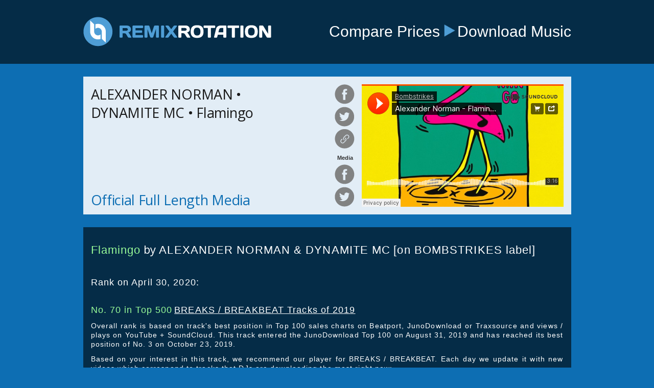

--- FILE ---
content_type: text/html
request_url: https://remixrotation.com/best-tracks/flamingo-alexander-norman-dynamite-mc.html
body_size: 2914
content:
<!DOCTYPE html>
<html lang="en">

<head>
    <meta charset="utf-8">
    <meta http-equiv="X-UA-Compatible" content="IE=edge">
    <meta name="viewport" content="width=device-width, initial-scale=1">
    <title>Flamingo by ALEXANDER NORMAN &amp; DYNAMITE MC is Best of 2019 | RemixRotation</title>
    <meta name="description" content="Play &amp; download No. 70 in Top 500 BREAKS / BREAKBEAT Tracks of 2019: Flamingo by ALEXANDER NORMAN &amp; DYNAMITE MC [on BOMBSTRIKES label]">
    <meta name="name" content="RemixRotation.com">
    <meta name="keywords" content="dance, electronic, music, price, search, YouTube, SoundCloud">
    <meta name="copyright" content="Copyright © Intelikvest, LLC. All rights reserved.">
    <meta name="email" content="support@remixrotation.com">
    <meta name="author" content="Intelikvest, LLC">
    <meta name="distribution" content="global">
    <meta name="robots" content="index,follow">

    <!-- OG Tags -->
    <meta property="og:title" content="Play &amp; download No. 70 in Top 500 BREAKS / BREAKBEAT Tracks of 2019: Flamingo by ALEXANDER NORMAN &amp; DYNAMITE MC [on BOMBSTRIKES label]">
    <meta property="og:description" content="Amplifying Your Adventures In Dance Music">
    <meta property="og:image" content="https://i1.sndcdn.com/artworks-000583289333-8235z7-t500x500.jpg">
    <meta property="fb:app_id" content="288637391251032">
    <meta property="og:site_name" content="RemixRotation.com">
    <meta property="og:type" content="website">
    <meta property="og:url" content="https://remixrotation.com/best-tracks/flamingo-alexander-norman-dynamite-mc.html">

    <meta name="twitter:card" content="summary">
    <meta name="twitter:description" content="Flamingo by ALEXANDER NORMAN &amp; DYNAMITE MC [on BOMBSTRIKES label]">
    <meta name="twitter:title" content="Play &amp; download No. 70 in Top 500 BREAKS / BREAKBEAT Tracks of 2019">
    <meta name="twitter:site" content="@remixrotation">
    <meta name="twitter:image" content="https://i1.sndcdn.com/artworks-000583289333-8235z7-t500x500.jpg">
    <meta name="twitter:creator" content="@remixrotation">

    <link rel="shortcut icon" type="image/ico" href="../img/favicon.ico">

	<!-- css files BEFORE javascript files! -->
	<link rel="stylesheet" href="https://cdnjs.cloudflare.com/ajax/libs/normalize/7.0.0/normalize.min.css" />
    <link href="../css/bootstrap-scroll-font-awesome.css" rel="stylesheet">
    <link href="https://fonts.googleapis.com/css?family=Open+Sans" rel="stylesheet">
    <link href="../css/rr-style.css" rel="stylesheet">
	<script src="https://ajax.googleapis.com/ajax/libs/jquery/1.12.4/jquery.min.js"></script>
	<script src="../js/bootstrap-scroll.js"></script>
    <script src="../js/rr-functions.js"></script>
    
    <script>
        $(document).ready(function() {
        	window.doNotManageScroll = true;
        	setupSharerPopup();
        });
    </script>

</head>

<body>

    <header>
    <div class="container">
    <!--style="width:375px;height:59px;"-->
    <a href="" id="logo" class="col-md-5 col-sm-5 col-xs-5"><img src="../img/logo-v3.png" alt="RemixRotation | Electronic Music For Grownups"></a>
    <div id="header-message" class="col-md-7 col-sm-7 col-xs-7">
    <p>Compare Prices</p> <i class="header-arrow"></i> <p>Download Music</p>
    </div></div>
    </header>

 <main id="player-grid" class="container">
 	<div id="main-side-scroll">
    	<div id="player" class="row">
             
		<div id="genre-responsive"></div>

		<div id="control-side" class="col-md-6 col-xs-6 col-sm-6">
			<h1 style="color:black; width: 100%">
			<div id="song-name-info" data-toggle="tooltip" utitle="ALEXANDER NORMAN &amp;bullet; DYNAMITE MC &amp;bullet; Flamingo">ALEXANDER NORMAN &bullet; DYNAMITE MC &bullet; Flamingo</div></h1>
			<div id="media-type-explanation" style="display: inherit;">Official Full Length Media</div>
		</div>

		<div id="player-side" class="col-md-6 col-xs-6 col-sm-6">
			<div id="left-side-control">
				<a href="" target="_blank" id="share-genre-fb" class="share-it-icons share-it-icons-fb"></a>
				<a href="" target="_blank" id="share-genre-tw" class="share-it-icons share-it-icons-tw"></a>
				<a class="popup-it-icons share-it-icons-link"></a>
				<span>Media</span>
				<a href="" target="_blank" id="share-video-fb" class="share-it-icons share-it-icons-fb"></a>
				<a href="" target="_blank" id="share-video-tw" class="share-it-icons share-it-icons-tw"></a>
			</div>
			<div id="right-side-control">
			<iframe id="yt-player" frameborder="0" allowfullscreen="1" title="YouTube video player" width="395" height="240" src="https://w.soundcloud.com/player/?url=https://soundcloud.com/bombstrikes/alexander-norman-flamingo-feat&amp;auto_play=false&amp;hide_related=true&amp;show_comments=false&amp;show_user=true&amp;show_reposts=false&amp;visual=true"></iframe>
			</div>
		</div>   
    	</div>
	</div>   

	<div id="track-info" class="row">        
		<p><h2><span id="track-description-name">Flamingo</span> by 
		<span id="track-description-artists">ALEXANDER NORMAN &amp; DYNAMITE MC</span> 
		<span id="track-description-label">[on BOMBSTRIKES label]</span></h2></p>
		
		<p><span id="rank-intro">Rank on April 30, 2020: </span></p>
		<p><span id="track-rank">No. 70 in Top 500 </span>
		<span id="track-chart-url"><a href="../best-of-2019/breaks-breakbeat.html" target="_blank">BREAKS / BREAKBEAT Tracks of 2019</a></span></p>
		<p><span id="page-update-explanation">Overall rank is based on track&#39;s best position in Top 100 sales charts on Beatport, JunoDownload or Traxsource and views / plays on YouTube + SoundCloud. This track entered the JunoDownload Top 100 on August 31, 2019 and has reached its best position of No. 3 on October 23, 2019.</span></p>
		
		<p><span id="recommendation-text">Based on your interest in this track, we recommend our player for BREAKS / BREAKBEAT. Each day we update it with new videos which correspond to tracks that DJs are downloading the most right now: </span></p>
		<p><span id="recommendation-url"><a href="../charts/breaks-breakbeat.html" target="_blank">Best BREAKS / BREAKBEAT Of The Past 31 Days</a></span></p>
		
		<p><span id="additional-sources-intro">Download for DJs &amp; streaming for fans: </span></p>
		<p><span><ul id="additional-sources">
		<li class="link"><a href="https://www.amazon.com/Flamingo-Original-feat-Dynamite-MC/dp/B07VZ2C6BN?SubscriptionId=AKIAIRIG2WERJBDIZQGA&amp;tag=remixrotcom-20&amp;linkCode=xm2&amp;camp=2025&amp;creative=165953&amp;creativeASIN=B07VZ2C6BN" target="_blank" rel="nofollow">Buy on Amazon for $0.89</a></li>
		<li class="link"><a href="https://music.apple.com/us/album/flamingo-feat-dynamite-mc/1474814595?i=1474814597&amp;uo=4" target="_blank" rel="nofollow">Buy on iTunes for $0.99</a></li>
		<li class="link"><a href="https://www.junodownload.com/search/?q[all][0]=flamingo%20alexander%20norman%20dynamite%20mc&amp;track_sale_format=mp3_320&amp;list_view=tracks&amp;currency=USD" target="_blank" rel="nofollow">Get the best possible price on JunoDownload</a></li>
		<li class="link"><a href="https://open.spotify.com/track/06K9lYVaidK0e7phs3D72O?utm_source=from-RemixRotation-with-love&amp;utm_medium=by-Sinisa-Simon-Radovcic&amp;utm_campaign=Spotify-should-hire-me" target="_blank" rel="nofollow">Stream on Spotify</a></li>
		</ul></span></p>
	</div>
</main>

    <footer></footer>
    <!-- html inserting by JS -->
    <div id="terms-popup"></div>
    <!-- html inserting by JS -->
    <div id="share-link-popup"></div>
    
    <script>
        (function(i, s, o, g, r, a, m) {
            i['GoogleAnalyticsObject'] = r;
            i[r] = i[r] || function() {
                (i[r].q = i[r].q || []).push(arguments)
            }, i[r].l = 1 * new Date();
            a = s.createElement(o),
                m = s.getElementsByTagName(o)[0];

            a.src = g;
            m.parentNode.insertBefore(a, m)
        })(window, document, 'script', 'https://www.google-analytics.com/analytics.js', 'ga');

        ga('create', 'UA-31944303-1', 'auto');
        ga('send', 'pageview');
    </script>
</body>
</html>

--- FILE ---
content_type: text/plain
request_url: https://www.google-analytics.com/j/collect?v=1&_v=j102&a=1253444541&t=pageview&_s=1&dl=https%3A%2F%2Fremixrotation.com%2Fbest-tracks%2Fflamingo-alexander-norman-dynamite-mc.html&ul=en-us%40posix&dt=Flamingo%20by%20ALEXANDER%20NORMAN%20%26%20DYNAMITE%20MC%20is%20Best%20of%202019%20%7C%20RemixRotation&sr=1280x720&vp=1280x720&_u=IEBAAEABAAAAACAAI~&jid=592977462&gjid=662385565&cid=1869141725.1770000291&tid=UA-31944303-1&_gid=2065180434.1770000291&_r=1&_slc=1&z=1910557596
body_size: -451
content:
2,cG-JH9TWZ1SMD